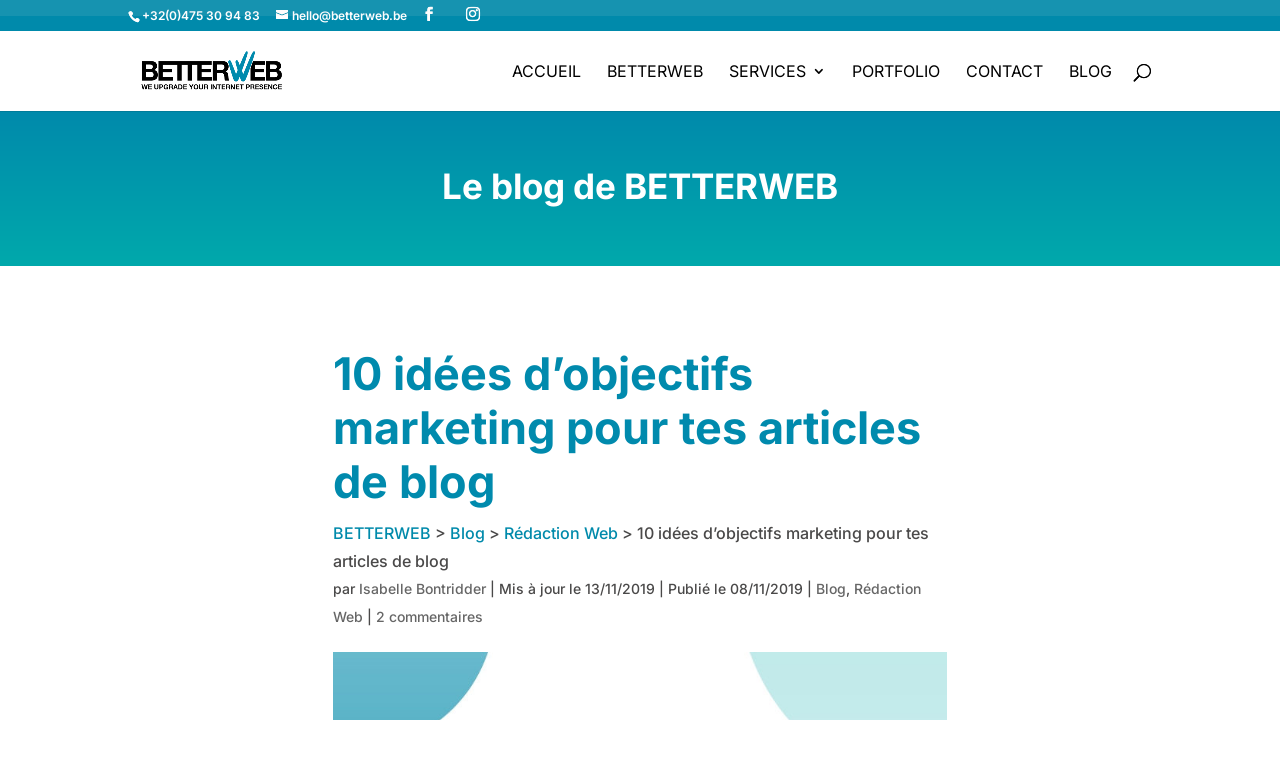

--- FILE ---
content_type: text/css
request_url: https://www.betterweb.be/wp-content/themes/Divi%20Child/style.css?ver=4.18.0
body_size: 1040
content:
/*
Theme Name: Divi Enfant par WP Marmite 
Description: thème enfant de Divi pour Betterweb
Author: Céline Toucanne
Author URI: https://www.scarabee2d.com 
Template: Divi
Version: 1.0
*/


/* TYPO - Pour les articles de Blog ET les smartphones */

@media (max-width: 767px) {
.blog h1,
.single-post h1 {
    line-height: 1.2em !important;
    font-size: 28px !important;
}
.blog h2,
.single-post h2 {
    font-size: 23px !important;
    line-height: 1.2em !important;
}
.blog h3,
.single-post h3 {
    font-weight: normal;
    color: #008AAB;
    font-size: 18px;
    line-height: 1.4em;
    margin-top: 40px;
    margin-bottom: 30px;
}
}
/* FIN de TYPO - Pour les articles de Blog ET les smartphones */

/* BUTTONS */
.calltoaction {
white-space: nowrap;
display: inline-block;
height: 40px;
line-height: 40px;
padding: 0 14px;
box-shadow: 0 4px 6px rgba(50,50,93,.11),0 1px 3px rgba(0,0,0,.08);
background: #ECA04A;
border-radius: 4px;
font-size: 15px;
letter-spacing: .025em;
color: #fff;
text-decoration: none;
transition: all .15s ease;
margin-top: 35px;
margin-bottom: 35px;
}
.calltoaction:hover {
background: #FBBE62;
color: #ffffff;
transition: all .15s ease;
}

/* TYPO */
p {
    padding-bottom: 1em;
}
h1 {
    line-height: 1.4em;
}

h2 {
    color: #008aad;
    font-size: 25px;
    line-height: 1.4em;
    text-transform: none !important;
    margin-top: 40px;
    margin-bottom: 30px;
}

#call-to-action h2 {
    font-size: 25px;
    line-height: 1.1em;
    text-transform: none !important;
    margin-top: 30px;
    margin-bottom: 10px;
    font-weight: bold;
}

/* Pour les articles de Blog */
.blog h1,
.single-post h1 {
    color: #008aad;
    font-size: 45px;
    line-height: 1.2em;
    font-weight: bold;
}

.blog h2,
.single-post h2 {
    color: #008aad;
    font-size: 35px;
    line-height: 1.1em;
    text-transform: none !important;
    margin-top: 30px;
    margin-bottom: 10px;
    font-weight: bold;
}
/* FIN de pour les articles de blog */


h3 {
    color: #008aad;
    line-height: 25px;
    font-size: 20px;
    text-transform: none !important;
    margin-top: 40px;
    margin-bottom: 30px;
}

.discover-more {
    background-color: #f4f4fb;
    border-color: #ECA04A;
    border-style: solid;
    border-width: 0 0 0 5px;
    padding: 15px !important;
    margin-top: 20px;
    margin-bottom: 20px;
}
#left-area ul, .comment-content ul, .entry-content ul, body.et-pb-preview #main-content .container ul {
    padding: 0 0 26px 3em;
    line-height: 26px;
    list-style-type: disc;
}
/* Take out the divider line between content and sidebar */
#main-content .container:before {background: none;}
 
/* Hide Sidebar */
#sidebar {display:none;}

/* Expand the content area to fullwidth */
@media (min-width: 981px){
#left-area {
    width: 60%;
    padding: 23px 0px 0px !important;
    float: none !important;
    margin: auto;
}
}

/* Style des Widgets */
.menu-services h4 {
    color: #ec7700;
    border-bottom: 2px solid #ec7700;
    padding-bottom: 25px;
    font-size: 1.2em;
    margin-bottom: 30px;
    line-height: 1.3em;
    text-transform: uppercase;
}
.menu-services a:hover {
    color: #202121 !important;
}
.et_pb_widget_area_left {
    padding-right: 0px;
    border-right: 0px solid rgba(0,0,0,.1);
}

